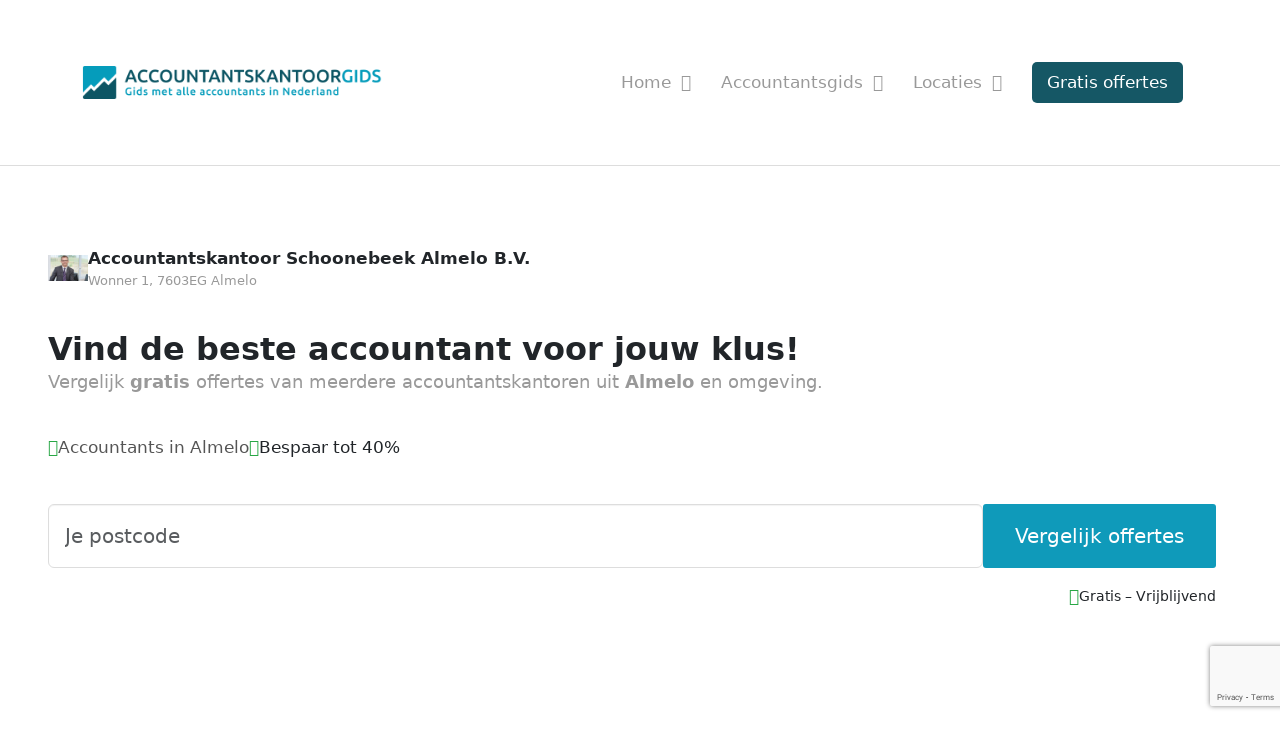

--- FILE ---
content_type: text/html; charset=utf-8
request_url: https://www.google.com/recaptcha/api2/anchor?ar=1&k=6LewLZgpAAAAAL3Xn4dp9Q8p38plXwzQm6FSKa2M&co=aHR0cHM6Ly9hY2NvdW50YW50c2thbnRvb3JnaWRzLm5sOjQ0Mw..&hl=en&v=TkacYOdEJbdB_JjX802TMer9&size=invisible&anchor-ms=20000&execute-ms=15000&cb=ijzi22k35bw0
body_size: 45725
content:
<!DOCTYPE HTML><html dir="ltr" lang="en"><head><meta http-equiv="Content-Type" content="text/html; charset=UTF-8">
<meta http-equiv="X-UA-Compatible" content="IE=edge">
<title>reCAPTCHA</title>
<style type="text/css">
/* cyrillic-ext */
@font-face {
  font-family: 'Roboto';
  font-style: normal;
  font-weight: 400;
  src: url(//fonts.gstatic.com/s/roboto/v18/KFOmCnqEu92Fr1Mu72xKKTU1Kvnz.woff2) format('woff2');
  unicode-range: U+0460-052F, U+1C80-1C8A, U+20B4, U+2DE0-2DFF, U+A640-A69F, U+FE2E-FE2F;
}
/* cyrillic */
@font-face {
  font-family: 'Roboto';
  font-style: normal;
  font-weight: 400;
  src: url(//fonts.gstatic.com/s/roboto/v18/KFOmCnqEu92Fr1Mu5mxKKTU1Kvnz.woff2) format('woff2');
  unicode-range: U+0301, U+0400-045F, U+0490-0491, U+04B0-04B1, U+2116;
}
/* greek-ext */
@font-face {
  font-family: 'Roboto';
  font-style: normal;
  font-weight: 400;
  src: url(//fonts.gstatic.com/s/roboto/v18/KFOmCnqEu92Fr1Mu7mxKKTU1Kvnz.woff2) format('woff2');
  unicode-range: U+1F00-1FFF;
}
/* greek */
@font-face {
  font-family: 'Roboto';
  font-style: normal;
  font-weight: 400;
  src: url(//fonts.gstatic.com/s/roboto/v18/KFOmCnqEu92Fr1Mu4WxKKTU1Kvnz.woff2) format('woff2');
  unicode-range: U+0370-0377, U+037A-037F, U+0384-038A, U+038C, U+038E-03A1, U+03A3-03FF;
}
/* vietnamese */
@font-face {
  font-family: 'Roboto';
  font-style: normal;
  font-weight: 400;
  src: url(//fonts.gstatic.com/s/roboto/v18/KFOmCnqEu92Fr1Mu7WxKKTU1Kvnz.woff2) format('woff2');
  unicode-range: U+0102-0103, U+0110-0111, U+0128-0129, U+0168-0169, U+01A0-01A1, U+01AF-01B0, U+0300-0301, U+0303-0304, U+0308-0309, U+0323, U+0329, U+1EA0-1EF9, U+20AB;
}
/* latin-ext */
@font-face {
  font-family: 'Roboto';
  font-style: normal;
  font-weight: 400;
  src: url(//fonts.gstatic.com/s/roboto/v18/KFOmCnqEu92Fr1Mu7GxKKTU1Kvnz.woff2) format('woff2');
  unicode-range: U+0100-02BA, U+02BD-02C5, U+02C7-02CC, U+02CE-02D7, U+02DD-02FF, U+0304, U+0308, U+0329, U+1D00-1DBF, U+1E00-1E9F, U+1EF2-1EFF, U+2020, U+20A0-20AB, U+20AD-20C0, U+2113, U+2C60-2C7F, U+A720-A7FF;
}
/* latin */
@font-face {
  font-family: 'Roboto';
  font-style: normal;
  font-weight: 400;
  src: url(//fonts.gstatic.com/s/roboto/v18/KFOmCnqEu92Fr1Mu4mxKKTU1Kg.woff2) format('woff2');
  unicode-range: U+0000-00FF, U+0131, U+0152-0153, U+02BB-02BC, U+02C6, U+02DA, U+02DC, U+0304, U+0308, U+0329, U+2000-206F, U+20AC, U+2122, U+2191, U+2193, U+2212, U+2215, U+FEFF, U+FFFD;
}
/* cyrillic-ext */
@font-face {
  font-family: 'Roboto';
  font-style: normal;
  font-weight: 500;
  src: url(//fonts.gstatic.com/s/roboto/v18/KFOlCnqEu92Fr1MmEU9fCRc4AMP6lbBP.woff2) format('woff2');
  unicode-range: U+0460-052F, U+1C80-1C8A, U+20B4, U+2DE0-2DFF, U+A640-A69F, U+FE2E-FE2F;
}
/* cyrillic */
@font-face {
  font-family: 'Roboto';
  font-style: normal;
  font-weight: 500;
  src: url(//fonts.gstatic.com/s/roboto/v18/KFOlCnqEu92Fr1MmEU9fABc4AMP6lbBP.woff2) format('woff2');
  unicode-range: U+0301, U+0400-045F, U+0490-0491, U+04B0-04B1, U+2116;
}
/* greek-ext */
@font-face {
  font-family: 'Roboto';
  font-style: normal;
  font-weight: 500;
  src: url(//fonts.gstatic.com/s/roboto/v18/KFOlCnqEu92Fr1MmEU9fCBc4AMP6lbBP.woff2) format('woff2');
  unicode-range: U+1F00-1FFF;
}
/* greek */
@font-face {
  font-family: 'Roboto';
  font-style: normal;
  font-weight: 500;
  src: url(//fonts.gstatic.com/s/roboto/v18/KFOlCnqEu92Fr1MmEU9fBxc4AMP6lbBP.woff2) format('woff2');
  unicode-range: U+0370-0377, U+037A-037F, U+0384-038A, U+038C, U+038E-03A1, U+03A3-03FF;
}
/* vietnamese */
@font-face {
  font-family: 'Roboto';
  font-style: normal;
  font-weight: 500;
  src: url(//fonts.gstatic.com/s/roboto/v18/KFOlCnqEu92Fr1MmEU9fCxc4AMP6lbBP.woff2) format('woff2');
  unicode-range: U+0102-0103, U+0110-0111, U+0128-0129, U+0168-0169, U+01A0-01A1, U+01AF-01B0, U+0300-0301, U+0303-0304, U+0308-0309, U+0323, U+0329, U+1EA0-1EF9, U+20AB;
}
/* latin-ext */
@font-face {
  font-family: 'Roboto';
  font-style: normal;
  font-weight: 500;
  src: url(//fonts.gstatic.com/s/roboto/v18/KFOlCnqEu92Fr1MmEU9fChc4AMP6lbBP.woff2) format('woff2');
  unicode-range: U+0100-02BA, U+02BD-02C5, U+02C7-02CC, U+02CE-02D7, U+02DD-02FF, U+0304, U+0308, U+0329, U+1D00-1DBF, U+1E00-1E9F, U+1EF2-1EFF, U+2020, U+20A0-20AB, U+20AD-20C0, U+2113, U+2C60-2C7F, U+A720-A7FF;
}
/* latin */
@font-face {
  font-family: 'Roboto';
  font-style: normal;
  font-weight: 500;
  src: url(//fonts.gstatic.com/s/roboto/v18/KFOlCnqEu92Fr1MmEU9fBBc4AMP6lQ.woff2) format('woff2');
  unicode-range: U+0000-00FF, U+0131, U+0152-0153, U+02BB-02BC, U+02C6, U+02DA, U+02DC, U+0304, U+0308, U+0329, U+2000-206F, U+20AC, U+2122, U+2191, U+2193, U+2212, U+2215, U+FEFF, U+FFFD;
}
/* cyrillic-ext */
@font-face {
  font-family: 'Roboto';
  font-style: normal;
  font-weight: 900;
  src: url(//fonts.gstatic.com/s/roboto/v18/KFOlCnqEu92Fr1MmYUtfCRc4AMP6lbBP.woff2) format('woff2');
  unicode-range: U+0460-052F, U+1C80-1C8A, U+20B4, U+2DE0-2DFF, U+A640-A69F, U+FE2E-FE2F;
}
/* cyrillic */
@font-face {
  font-family: 'Roboto';
  font-style: normal;
  font-weight: 900;
  src: url(//fonts.gstatic.com/s/roboto/v18/KFOlCnqEu92Fr1MmYUtfABc4AMP6lbBP.woff2) format('woff2');
  unicode-range: U+0301, U+0400-045F, U+0490-0491, U+04B0-04B1, U+2116;
}
/* greek-ext */
@font-face {
  font-family: 'Roboto';
  font-style: normal;
  font-weight: 900;
  src: url(//fonts.gstatic.com/s/roboto/v18/KFOlCnqEu92Fr1MmYUtfCBc4AMP6lbBP.woff2) format('woff2');
  unicode-range: U+1F00-1FFF;
}
/* greek */
@font-face {
  font-family: 'Roboto';
  font-style: normal;
  font-weight: 900;
  src: url(//fonts.gstatic.com/s/roboto/v18/KFOlCnqEu92Fr1MmYUtfBxc4AMP6lbBP.woff2) format('woff2');
  unicode-range: U+0370-0377, U+037A-037F, U+0384-038A, U+038C, U+038E-03A1, U+03A3-03FF;
}
/* vietnamese */
@font-face {
  font-family: 'Roboto';
  font-style: normal;
  font-weight: 900;
  src: url(//fonts.gstatic.com/s/roboto/v18/KFOlCnqEu92Fr1MmYUtfCxc4AMP6lbBP.woff2) format('woff2');
  unicode-range: U+0102-0103, U+0110-0111, U+0128-0129, U+0168-0169, U+01A0-01A1, U+01AF-01B0, U+0300-0301, U+0303-0304, U+0308-0309, U+0323, U+0329, U+1EA0-1EF9, U+20AB;
}
/* latin-ext */
@font-face {
  font-family: 'Roboto';
  font-style: normal;
  font-weight: 900;
  src: url(//fonts.gstatic.com/s/roboto/v18/KFOlCnqEu92Fr1MmYUtfChc4AMP6lbBP.woff2) format('woff2');
  unicode-range: U+0100-02BA, U+02BD-02C5, U+02C7-02CC, U+02CE-02D7, U+02DD-02FF, U+0304, U+0308, U+0329, U+1D00-1DBF, U+1E00-1E9F, U+1EF2-1EFF, U+2020, U+20A0-20AB, U+20AD-20C0, U+2113, U+2C60-2C7F, U+A720-A7FF;
}
/* latin */
@font-face {
  font-family: 'Roboto';
  font-style: normal;
  font-weight: 900;
  src: url(//fonts.gstatic.com/s/roboto/v18/KFOlCnqEu92Fr1MmYUtfBBc4AMP6lQ.woff2) format('woff2');
  unicode-range: U+0000-00FF, U+0131, U+0152-0153, U+02BB-02BC, U+02C6, U+02DA, U+02DC, U+0304, U+0308, U+0329, U+2000-206F, U+20AC, U+2122, U+2191, U+2193, U+2212, U+2215, U+FEFF, U+FFFD;
}

</style>
<link rel="stylesheet" type="text/css" href="https://www.gstatic.com/recaptcha/releases/TkacYOdEJbdB_JjX802TMer9/styles__ltr.css">
<script nonce="IaYOHsTDiKYOXDcLi-XbIQ" type="text/javascript">window['__recaptcha_api'] = 'https://www.google.com/recaptcha/api2/';</script>
<script type="text/javascript" src="https://www.gstatic.com/recaptcha/releases/TkacYOdEJbdB_JjX802TMer9/recaptcha__en.js" nonce="IaYOHsTDiKYOXDcLi-XbIQ">
      
    </script></head>
<body><div id="rc-anchor-alert" class="rc-anchor-alert"></div>
<input type="hidden" id="recaptcha-token" value="[base64]">
<script type="text/javascript" nonce="IaYOHsTDiKYOXDcLi-XbIQ">
      recaptcha.anchor.Main.init("[\x22ainput\x22,[\x22bgdata\x22,\x22\x22,\[base64]/MjU1OmY/[base64]/[base64]/[base64]/[base64]/bmV3IGdbUF0oelswXSk6ST09Mj9uZXcgZ1tQXSh6WzBdLHpbMV0pOkk9PTM/bmV3IGdbUF0oelswXSx6WzFdLHpbMl0pOkk9PTQ/[base64]/[base64]/[base64]/[base64]/[base64]/[base64]/[base64]\\u003d\x22,\[base64]\\u003d\x22,\[base64]/[base64]/CpnJuwqEuLcOfd8O6woNBQsO2Dmk8wpXChsKjfcO7wr/Dql5KA8KGw5HCrsOuUCDDuMOqUMO4w7bDjMK4AsOaSsOSwqPDq20Pw4AOwqnDrmxHTsKRcxJ0w7zCigfCucOHc8OFXcOvw6vCjcOLRMKWwo/DnMOnwrJ3ZkMuwrnCisK7w6dgfsOWSsK5wolXWMKlwqFaw5XCucOwc8Oow57DsMKzKFTDmg/DgcKOw7jCvcKjUUtwOcOsRsOrwpEkwpQwBGkkBDlywqzCh3fCu8K5cQfDmUvClHAIVHXDnS4FC8K4SMOFEGnCnUvDsMKEwo9lwrMuFATCtsK5w4oDDEXCnBLDuHhTJMO/[base64]/CgMOuWxvChmMyw7nDgMOTwp7CtcO2fQDDjFjDtMOqwr4bQgHCs8ONw4LCtcKvNMK6w60/OFXCiUZiIj/DvMOENDLDh1zDuVlpwrRFbA/CgGIdw4TDmCIEwpHCtMOjw7LCsRLDsMKhw7B1wonDkcOIw6QSw6R0wrzDok3CocOJN2AUV8KuSgdBGMO/wpHCvsOxw7/Cv8K2w63CqsK6U0vDmcOewrnDkMKtJ00QwoVgPiQAIMOnCsKdGsKjwq9Gw55mGBArw6DDhkh3woMuw6/CqTUbwonCvsKxwofCpDxhfztaUDDClMKIKgwdwppaUsOPw4tlXMKRH8OEw6/[base64]/DisKiw5nCrsKtUMOANGIjE8KdZ2wVwpbDg8OTwp7Cg8O5w603w4hqAMOkwpDDni/DiWEjw59aw6tewo3CgWk4CXJPwohzw77Ci8KxT3AKXcOUw6EWNkBXwot/w7MzJXwQwr/CiX3Dg2MWZMKoZTvCpcOTDHxEKX/DkcOcwo3CgyohdMOcw5bCghN6CV/[base64]/CrFsfwofCmlpSw4RSBlLCvUvDnsOEP8OaZGouYMKKO8OwK2/DojrCj8KyUjvDmMOuwqDCpgMJZ8OucsOIw4suf8KIw6LCpAxvw63CmMOGYwvDsw/[base64]/DgBHDtsKBKcOGw65iOsO8eRMWEsOKw7bCs8KowoNuS1PDscOAw5DChUTDoR7DgFkdI8OYdcKFwoXCsMObw4PDhg/DkcOAQ8K8DR3DosK7wq5XBUTDvAPDpMK1QRIyw6Zow6Bxw6tDw7bCp8OefsO2w4vDmsODUQ4ZwrEqw7M1TMOUQ1M4wo8SwpvCncOWcixBNMKJwp3Ch8ObwrLCohgiCMOoIMKtdDE3d2XCplxFwq/CtMO5w6TDnsKYwpzChsKvwrsuw43Djhwww74RCykQYsKMw4XDgCTCvwfCqXBAw6/[base64]/DusO7w5/CjcKWw6HCkMKkw4nCtsO8w5fDpBdwFFtQa8OkwroJfGrCpRnDpXzClcK+TMO6wrg6IMK3MsKeQMKgWGd3DsKMDVBGFBTChDzDhz9oDcK7w6HDtMO8w4Y0F37DrHY7w6rDsEnCm0JxwpvDgcKiMD7DgXXCgsOXBE7CgV3CncOsbcORfMKWw7nDtcKfwrMdw6/CssKXWHrCqnrCrWPCklFJw7nDmlIhV28vKcOcY8K7w7HDuMKbEMOuwrQcDMOSwpjDgsOMw6/DkMK6woXCjAnCgDLCmEtmMnDDnirChizCusO1a8KIcUItBVbCnMKMaX3DrsK/w47Dk8OgMBkRwrzDsyLDhsKOw5JHw7YaCcKLOsKUYsKaESjCmG3Cv8OsHht4w7lswrZ1wpzDhGM3fGo+HsOzw41MZS7CsMOEWsK/O8OAw7tpw5bDmC/Cr2zCjSTDvsKKFcKFCX9uGC1CRsKSC8K6PcKlP3Yxw7/CqHvDv8OmAcKuwrnCh8Kww6h6c8O/w57CpQXDt8OSwq/CtlZuwpV9w57CmMKTw4jCt1jDkwEGwrXDvcKOw4UiwpDDsjVMwo/[base64]/Cl8OOQMOMLUDCvDEKesKnw480w6R6wozChsOFwq/CmsKkHcOSTS3DmcOhw4rCrntow64VZcKpw6JJVcO7MgzDqn/ClBMvHsKVd0TDpMKQwq7CvT/Coi/[base64]/w5DDp1LDmmvCrSTDhlHDmCDCmBYFYF4pwqDCpDfDvMK3FxYyKh7Cq8KMHSDDtxnChQvCnMKdw4fCqcKZEH/ClwkKwqdhw7NHw7M4woJ/[base64]/ChMOGJAHCiMOyKMKLGsK5w6E1w45bwonCncOZw59QwqTDhMK8wqkHwoDDqm/ClhIHwocWwr5Fwq7DohJUY8K/w6nDtsOMBgcleMKhw41qw6bCmXMQwqrDuMONw6XCg8KtwpvDuMOpCsKhw79ewogywotmw5/CmAsVw4rCmiTDvhTDvxVOZMOdwoxLw6g+F8OOwqbCo8KETGzDpgkWXTrCocOVCMKxw4TDrzDCiSIaWsKgw6h6w69ULnQqw5LDnMKjO8OxTcKtwqx3wrDDrVvDqsO9PhjDmV/CrMKhwqMyJhTDgxBxwrQewrYqLEXCscOgwqlJPW/Cp8KvSCDDn0wQwrbCgz3CqUjDiRsgwrjDphbDrBBuDnxxw4fCkyfCnsKAeRVNUcOLHnjCrMOdw63DtSbCmMO1AVdxwrFTwoFFDhjChgrCjsONw5AiwrXCuR3Dk1t/wqHCjVoeUHtjwp0VwpnCs8OYw5cbwoQfbcO0KVoUEFEDdC7DqMK3w4Qyw5Fnw6jDi8K0MMKAKMONImnCkzLDm8ObUV4kF21Ow6MKGmXDscKDXMK2wo3DnlXCk8Oawq/DjsKNwovDuiHCmMKiQ1PDnMOcwrvDrcK5w6/CucO7ICnDnnDDicOow6rCksOXScKRw5/[base64]/DgFZGAMKAwrhWw7/CjkjCvUIXwpjCtMOhw7bDhsKZw7ldR3x7XR3CjRVQcsKCaHzDisK3ejVQS8O1wrhbISQkUMOqw4LCrCjDhsOyFcOVUMOBYsK0w4R0Ono4UnkudA00wqHDpWpwFSt5wr91w4Y/wp3DpT1zFQp4KGfCgsKaw4NHSyMeMMO8wqXDqzzDusKlLTHDlTVDThtVw7vDvRMIwqtkOlHCvcKiwr/[base64]/LMKpHFgzwq43wrZ6RhTDqixdw4bCpCrCpUBSw5zDoQTDpH58w4vDomYQw7NKw6vDoRHCrWcIw5nCnztiEHIuIVzDkhp/FcO5SlDCpMOiGMOkwpxjTsKOwrPCjMOSw4TCrBLCnFwnPng6BW1lw4TDjCdJdArCvVB8woPCicOEw4RBP8OHwq/DlGgvKMKyPy/CsHXCn2YVwrLClMOkEQVGwoPDp2vCuMOfG8K3w4ZTwplMw5Qff8OdE8Omw77Cr8KVCAhcw5jChsKjw7YXa8OIw47CvSXCvsO8w4oTwpXDpsK+w6nCncKKw4PDksKXw5JXw57Dk8Kxc2oSSMKkwp/DqMK3w5cXGiQpwqlaclzCswzDp8OKw7DCh8KsVMK7YCbDtlMRwrgLw6t2woXCoCbDgsOnZDzDhUXDocKiwp/CtBjCnEnCq8KrwrlAHibCjEEKwoVVw7dVw7tME8OSDwUFw5TCqsK1w47CtA/CpwDChkfChT7CuBwieMOIG2l1J8KbwoDDogk6w7HCggnDqcKxBMKQA3XDlcK+w4jCuQXDqUEQwojClR4/fEhMwoEHOcObI8KUw7HCt0vChXbClcKTRcKyDlptTxkrw5fDr8KDw7DChXhdYyDDhgBiIsKfa1tXThzCjWzDozwAwo4awo1/TMK4w6Vjw5M0wqJCV8OHUjAsGBDDolnCrTNseAojZTDDjsKYw7Evw67Dp8OAw4twwoPCqMK1Ehx1wr7CgVfCsnJxYMOkWMKiwrLCv8KlwrLCnsO8UVLDqcKsfWfCuyYDVjVlw60ow5cyw4/ClsO8w7fChsKDwpcNbgTDtgMrw5/[base64]/ChcOhTsKAw6bCvcKLd8KIUMOMdS/[base64]/[base64]/DkDDCmsKrwpp+wrPCggvCtRlLw4JSbMKHw7HCkWHDucKIwpTCrsOyw5sTCcOAwqp7P8KnVcK1YsKVwr7Dkw5Dw6haRGcwBUg1VD/Dv8KwMgrDjsOafcOPw57CuQTDiMKfaApjJcOZR381VcOIdhfCjQYhFcKfw4rCjcKZGXrDiV3DkcO3woHCo8KpU8KKw6bCnADCtsKpw5A7w4MUMB7DpTIVwqBbwppDJVhqwpHCucKQPcO7fG/Dgx8NwoLDssOBw5LDpExFw67Dn8KYUsKWURtQaj/Dj1QIb8KIwpPDp1IQJ0ByeVjCkUbDmBAJw7o2NQbCpwbDhzFQfsOYw6HChGzDmcOBHntBw7pFXGJFwrjDnsOjw6M7wqAHw7kdwrPDswgIdVHCkUMibsKVR8KMwr/DoGDCjjTCuCwuXsK0wpB0CSbDisOJwp/ChRvCpsOTw4zDsh1zAz7DuRLDhcO1wr56w5TDs1xRwrbCoGF7w4fDo2QqLMKGZ8KPOMK+wrwNw6zDssOzOn7DhTXDiy/CnWTDv17DlkzDogjDtsKFGsKVNcKWR8ObeHXClWJMwoDCt0ITEnA3FQTDrUPCphTCrsKQaGVtwrhXwq52w7HDmcOxcmotw7TCvcKYwrzDicKVwrbCjMO+XFzCkRkxFMOTwrfDs0AXwpZndE/[base64]/woZ/wofDrMOYw5PDsXV4S8KTfcKnw59iwojCv8Kyw7wrRWd1w6LDogJVPxvCjkMHDcKuw4kUwr3CpRpSwo/Dvw/DvcOywonDicOjw43CpcKYwotQHcKiITzCmMO9GMKxWMKNwrwJw4jDkXE4wpjDrnZyw6TDmXN7IQXDl07DssK5wqHDpcKqwoFAFgoKw6/Cp8Oha8KVw5lnwrbCsMOswqbCqcKsOMOgw7vCmloDw7IHRD0gw6QqUMKKUzZfw5M9wr/DtEs8w6LCocKkRSEGdzPDk2/CscOow5XCt8KPw7xRR2pPwo7DogPCr8KPHUNdwpzClsKTw7AZLXw3w7jDjXrCrsK+wo8NQ8KpBsKmwp3DrGjDnMKFwolNwqo/BcOow5kST8Kkw5TCv8Kgwr7ClUTDncOCwodEwrZBwrBudMOaw6Z1wq/Dixd5HXPDscOfw4cAfDsbw7jDrxLCn8KSw6Aqw6bDrQzDmxpRbkrDl0zDuWIqKVvDnDXCicK6wrjChcKHw4lTRMOpQcOCwpHDmDbCigjCnwPCkETDl1/[base64]/b8OrYsOtwpYkwoTCjATDrsOFw7zDosO/[base64]/CgsOfCmHCnArDkB/DqmtKPsO5OBAvw7PCo8OHCsO+EGkIRcKBw5oSw6bDr8ODasKgW2fDrjbCjcK7GcO2J8Kdw7gcw5zCizZkYsK/w7NTwq08wpR5w7p5w7E3wp/DosKpf1DDo1NYbRvCjU3CvgMxHw4bwpEhw47DkcOUwr4Cc8K3DmVVEsOtNsKfesKhwqhiwroTZcOmGQdJwqPCjcOhwrnDkjEQeT/CjwBTdcKJUEXCunXDlkLCjcKcdcKbw5HCrsOzc8OPdljCrsOLwrl3w4BMZMK/wqvDgj/[base64]/[base64]/DoC/[base64]/[base64]/Cq8KMw7hHFzciIMOtHk3CkcOewrrDvXZDfMOOUgjDm2tbw43CscK2Vi7Djl5bw4LCkibChgBUOAvCrh00SVoqbsKBw5XDqGrDjcK2ATkkwrhUw4fCsnU2Q8KLYxvCpzM1w5HDrQsaGMKVwoPDmyIQVXHClsOBTQkYVD/CklwAwrl5w5obfHt6wrgHFMODbsKpYysGLURbw5XDmcKOR3LDvykKVAnCgnd6ScKKIMKxw7VHAXdTw4g4w6HCjQrCpsKhw7EkbmnDicKzUm/CmwAmw4NtMz5uOxh0wobDvsO2wqjCqcKvw6LDrXvClEdGAsO2wrddT8OBMGrDom13wrjCnsKpwqnDpMO4w4rClyTCrgHDlMOqw4AMwq3Cm8O2SXtKYMKGw4/Di23Dtx3ClALDr8OsEA8EPGIETmcaw7kCw6x0w7rCp8KtwpU0w6/DuBrDlmHDrxVrHMK8OQ10IMKOCsKWworDucKcVn9dw7jDocKawpJEw6/DhsKkQX/DocKGbx7Du2kjwpQIRMKuJ35Bw78owowFwrHCrivCriNLw4/CpcKZw6tOU8OmwpLDn8KbwrzDolrCrSN0VBvCvMK5PCAqw79xwohBw5XDhQpTacOTUyc6XWbDu8Kpwo7DgUN2wr0UG0h7CBZxw7tpVRA8w44Lw68yf0RKwoPDn8KlwqnCv8Kawo9IL8OgwrnDhsKlGzXDj3TCsMOiIMOMdMOrw6nClcKmWl58Q1/[base64]/CuVvDq8Oiw50CDF4jw5sadXBEw4AMe8OaAG7DnMKxR0vCmMOQO8KdOAfCmD7Cr8Onw5bCgcKPNQxew6J/wpdFDVtgO8OgVMKkworCnsO2HWjDlMOBwpQPwp07w6pgwp7Ds8KvY8OOw6LDqzbDgC3CtcKJIMKsH2cKw6LDm8KSwpXDmg01wrrCvcK3w4lqN8OrFcOdGsOzaQxeacONw6TCn3UvPcOKRXhpVX/CozXDhcK5FyhIwrjDjSdJwp51ZQ/[base64]/fGjCmsOMHsKKwp7CtcKqwqUqw5bCqMKWNmjDtMKzexLCs8KDczPCgQHCgsKcXRzCqx/DqcKAw4Y/[base64]/DkcOSYQ5Tw7xUwpATLsOaJ8OvfsOvw5ZHacKrP1TDv0vDvMKaw6wBF2/DuSfDgcKgPcOMEcOZTcO+w6VYXcOwSS1jZSbDqmfDr8KIw6dhG1vDgzZJDB5kFzcRIsKkwoLCjcOxTMOLWlV3M3/CtsKpScO1HcOGwpMZW8K2wo9fG8K8wrwQL0EhBWwYVlI6VcO3OQrCqWfDsVYyw4AOw4LCk8OLFxEowoF/OMKpwqTCqsOFw77CjMOawqrCjsOtI8KuwpcqwqbDtWjDmcKyMMOPecOkCSXDikdXw6cwccOZwqPDgEVFwq8AcsOjUjbDisK2w4h3wp/Dn2VAwrnDp1VYw5PCsmFUwq9gw6wkKjDCisOIPMKywpM2w7XDqMKHw6bCo3rDm8KEaMKAw6jDp8KYW8OIwq/CrHTDjcO+EVzDgUgsZcObwrLCpsK6MTglw79nwocCC1oqQcOOw4XDvcKAwrDCglrCjsOHwohvOCzCqcKBZcKYwpjCmSYWw77CuMOwwp8wPcOpwpxpQ8KPJHrCoMOnPlnDoE/Ck3PDlAnDosO6w6EqwpjDqFRRMD1nw7DDgBDCrh5mGGI6FsOQfMKnYXjDrcO6J2Q/TWLDmhrDssObw5wHwqjDlMKTwrMNw5Y3w4TCtV/[base64]/CgCVDB8K/dQrDg0YJQUtaK8O5PmchYmHDv1TDp2fDjsKNw7HDmcOfZsOmFSnDtcKjSGN6PsK1w7BZFhnDt1ETLsKRwqDCjsK4ZMOXw5zCslfDksORw4wRwqLDpizDqMOXw4RFwrsJw57Ds8KzAsKuw7xzwrXCjFrDhTRdw6DDnynCuy/Do8O/DsOVbcO2Jn9nwqJUwoMpwo7DghBCbAA8wrhxMsKSIXgfwpDCtXsbHzbCssKxZsO2wpFiw4DCh8OpV8OGw47Ds8KMRiTDscK3SsOvw5HDsXRWwrM0w4vDoMK1OWIywp7CpxkUw4DDi2zCrWYrYi/Co8KQw57Coi9ew7TCgcOKGk9ewrHDrRIEw6/CnQ4qwqLCu8KCTcOCw7piw5l0RMOfOUrDkMKYb8OjfBDDlFVzJWpfO1bDlGhhDHjDssKfPFwnw4B3wrkMXks9QcOywpLDuRDCh8OnPUPDvcKseCgzwpFTw6M3TMOsMMOmwp0Hwq3Cj8OPw6AZwqhqwrkZIQLDlC/[base64]/DpjsDccOywrbCnVjCjC/ChcO/wqzDlwHCiwfCuMOrwp3Do8KSZMOnwrlQDm0cf3PCiHjCmEZYwonDisOvRCoUOcO0wq7CsmHCnCBywrLDj3dDTcOABVPCm3bCmMK5LMOeBz3DqMOJTMK3YsKNw5/DrDoXBxnDs3gSwrN+wpjCscKFQcK7HMOJP8OPw5DDrsOfwo5zw5wKw6zDhF/CnQBLf0pnw7Qww5rCkk5AXngSTSFiwog2dHlLC8OYwojDnCPCkAEoGcOJw6xBw7NWwo/DpcOtwqsyK0XDqsKsVWDCkEUGw5xRwq/CssO8R8K1w7RZwojCrBRzK8OVw77DilnDkyLDkMKUw7l3wpdXdkpKwofCtMKjw6XCs0Ftw7nDlMOIw7UAcxpYwp7DgDPChg9Rw7rDrCLDhxB1w6rDn17Chj5RwpjDvXXDucKvC8K3e8OlwqHDpBzDp8OXBMKFCXZDwoTCrEzCm8Kxw6nDqMKDa8KQwqrCpVgZNcK/[base64]/wqTDl8K1w6A1IcO3wofDqcOswrU0IWQuRMK2w4lcdMKtHE3ChF3DqgEIdMO8wp7Dm1AdMHgFwqfDhlgAwrbDnWgza3NaB8OzYgd/w4PCqnrCjMKJQ8KDw5LCt2tiwoN4ZF00UGbCi8OOw5IcwpbDs8OBfXsadsOFTyjCiXLDn8KmfQR+FHTCncKEFAVpUmMQw5s7w5PDjCfDpMOeAcOyTH3DrcObGx/DhcKgLyEyw7HCnXnDgMKHw6DDmcKwwoAXw5LDj8OdVwvDgkrDvmIEwo0Swq3ChDtow7XCnh/CtgdIwojDuBwFLcOxw6rCkCjDugxGwqULw7fDqcKPw5hMTmRuK8OsCsKgJsOKwqVuw63ClsK3w7oaERg4EcKWN1YKPV01wp3DlwXCmTlSTzs5w5XCojtZw7/Cl1pOw7/[base64]/[base64]/CpsOBEigXXcOcw6RtPW5rFX3CuF/Dhm8IwqNcwoNYGy4aDMOywqh4Ki3CiBbCtWsNwpNfXC7CjMOyI1fDhcOlf1vDrsO0wo1pFQZRcEMTAx/[base64]/eMOqFktXw4jDnHTCgz1hIH/CszAyW8OoGMKCwofDmm86wp9Yf8K/w6LDrcK1KsKnw5DDp8O6wq0ew6d+bMK6wqnCpcKbIxQ6bcKkX8KbNsOHwpcra2d+w4o0w48AWB4uCXDDqnVvLsKvSnlaIGUswo1FNcKRwp3CvcOYDUQ+w4NSecKGIMO/w6wGUlnDhFgkfsKzcWnDtsOQD8OTwqVzHsKHw4zDrD0Yw7Ilw7xDbcKONVDCv8OEB8KCwr7DtcKSwqU7Xj/DhFLDqzMdwpILw5/[base64]/[base64]/w5wOwonDoGhzUzLDrgQZw7ZtUBVPMMOcw43DoAtKbwjCrxvDoMOfPcO1wqHDm8O6Sx4xPAlvXAXDp2rCtUrDpQcpw59Hw5BfwoBAFCgNO8K9WDV/w6ZlNinDj8KHLmrCoMOgE8KxdsO3worCpMKww6kaw5RBwp8Me8OKVMKzw6DCqsO3wpoiC8KJw7ZSw7/CpMOeOsKswplMwrc2YGhoPBciwq/CksKMecKJw580w77DiMKcOMKTw5DCnx3CvDbDpTEbwpNsCMOnwqjCucKpw6XDsQHCrAF8BsK1ekZPw6vCqcOsR8OCw4oqw6RPwqLCilrDv8OsXMOKcAMUwopCw4QRQmocwrNmw7/CpAAow7kAfsOqwrvDvcO6w5RJXMOlCyQfwoAne8Omw5fDlSDDhmAFGQddw74LwpbDvcKpw63DmcKWwr7Ds8KzfMKvwp7DkkQCGsKpQcKzwptTw5PDrsOmLETCr8OFawvCqMOLS8OsFw5Uw6bDiCLCt1DDkcKfw4XDlsO/[base64]/CjAFJGSTCmSzCpnh2F8OvZ0Vxw7bDuTDCnMK5woUDw7powq/DhcOTw4VSZWPDqMORwonCk23DiMOyfsKAw6nCiUfCtkPDncOKw6XDsXxiNcKlKyHCjEbDq8Ksw7zClSwUTw7ClF/DusOIIsKUw5jCoQbCrlLDhVtnw4HDqMOuelPDmCQifU7CmsK8eMO2OFXCvxfDrMKqZcKgMMOQw5rDnGEIw7XCtcKxDTBnw4bDpB3CpWN7wqMUwonCvWQtJQ7CqR7CpC4MJETDjwfDo3/[base64]/TzwAw4UfEsK6w5R2FMKywpHDiMOjw6wHwr8SwoUkZWIGHMKOwqk0P8KPwoLDrcKqw55eBsKHKRJPwqMsQsO9w5nDiCwjwr/DvmwBwqc3wrTCssOcwrDCt8Oow53DpVE/w5nCsmEybnjDh8Kyw6cOTx50IDTDll7DpERHwqRCwr3DuSwrwr3ClxPDqybCk8KgYlvDsFjDngQdVRbCrcK3UUJQw4zDgXHDhFHDnXBqw4XDuMOZwqnDkhggw69pa8O4LcOxw73Dl8O3XcKETcOLwoHDiMOmKsO4D8OaBcOKwq/CsMKRwocqwrHDpi0fwr14w68SwrgNwqjDrC7DoTfDhsOCwp7CjkE2w7PDvcO+IDNpw5TDuTnCj3LDq03DikJ2wokgw5EPw5wvMhg1K0Z4fcKvIsKZw5pXw6HCpg9IbBh4w6rCgsO/KcOqW04YwoTDtcK2w7XDo8OZwosCw7PDlcOWB8K0w5DCpsO9SxAqw5zDlTLCmTPCkGLCtQvDqWbCg2olBkgywrVtwpzDgl1iwqbCh8O3wqzDq8O7w6ckwpMjFsOFw4dTD3wZw7lgEMKzwromw78oAC8qw49cJRjCnMOlJQxXwrrDsg7DlsKEw5/CrsKswpjDvcKMJ8KBRcKdwr8OAjlvdTrCscK8ZsOua8KsBsK/wrfDmTrChRPDj1IBb1F8Q8KbWzfCjzXDh0jDvMOIJcOGHcKpwrMVCmnDv8O9w43DvMKABcKswpVcw5TDuULCsF95HFlWwo7DgMOjw6rCisKhwqQnw5dCE8KLBnjCvsKuw6IzwqjClFjChFggw4XDrX9GJsKIw7zCs2FewpoWHcO3w5BTEnd1fSlDZ8K/[base64]/DtwVGwr/[base64]/DicO0w5TDpgvDmMO4CUTDrsKUwqNuw6xMPGd8WHTDqcKuBsKGKUZSF8OOwr9KwpPDiyPDgV9jwpvCucORX8OCEH7DlSxzw5NHwoTDjMKWd2HCpnhKM8ORwqjCq8OqQsOpw4zCl13DqVY3aMKMcwB9QcKJcMK5wpADw5Yswp7CrMKLw5fCsk0Yw5jCtENnb8OGwqo/DsKkY1MuRcOOw5HDicOtwo3ChVfCtsKLwq3Do3TDtFXDnj/DkMK/IknDlSnCnxTDqzBgwr1+wqJowqbCizoXwr/Cn3Brw6jDnTbCvVLChzTDncK0w7oZw57Dt8KxRRrCg07DvxoZP1rDncKCwpPDusO/RMKLwrMawovDomAow4XCskhcZMK4w7bChsKgOsKrwp8+wpnDscOgRcKTworCojLCqsOOP2cdAAp3wp7DsjDCpMKLwpRqw6jCm8K5w6fCkcKMw6lyDCwYwp8KwppdLQMsa8KzL3HCmTgKdsOjwqRKw6FRwr/DoiTCo8K9P33DmMKMwrxWw5grBMOtwofDpiV7NcKyw7F1bGHDtzt2w4XCpCXDlsKUWsKCDsK+RMOZw7AMw57CmcO+GsKNw5DCmMOLCScdw4l7wqjCnMORFsO8w75Cw4bDq8KswrR/BHnCmMOXcsO2PMKtWk1CwqZGW1BmwofDt8KEw7s7HcKeX8OxbsKHw6PDsVbDihxbw77DhMO8w7fDnxPCh3UpwpYvWkDCkjdoZMOkw5NOw4vDhMKVJCoHBsOAUMODw4nDrsKiw5fDssO9JS7Cg8KSfsKEwrfDqArCjsOyCnRSw5whwpzDhMO/w6p0KMOvWnHDqsOmwpbCuUjCn8OXb8OVw7NUNRY8UBt3LhkHwrjDisOtUFdsw7fDrjAEwoNtZcKzw5rCosKnw4zCvmATZQItdzVdNE1Rw6zDviIJIcKhw5oQw7rDiDxScsOwKMK7XMOGwq/Cr8O/czpDXC3CgWBvGMO7AGHCpSUCwrrDh8OlV8Kiw5vDvHvDp8KowqlNwrVcSMKKw5jDnMOFw7daw4rDlsK3wpjDt1DCkinCrnHCqcKtw7PDijHChcORwrXDl8OQAmsawq5Ww41BS8KBRFHDuMKoJHbDjcOHEDPCggTDv8OsDsK/SwcQwpzCn1Vqw6kgwroSwqnCuTHDlsKWH8K+w6E8USE3BcO0RMOvCjTCqXJjw6kCblFyw6/CkcKqZF7DpEbDosKCHWDDmMOzdDtKGMK6w7XCjjtRw7bDrcKZwoTCmAg2ScOGTwtZXAwcwrgBTFZRcMK1w4MMG1J5XmfDhcK5w5fCocKMw6s+X048w4rCvBjCnl/DqcO+wqUeScOrQm1Vw6gDOMOJwol9AcOOwo19woDCvEHDgcKFMcOvDMKAEMKhIsOBV8Oxw68SPV3CkHzDoltRwoBrwqtkKA8/T8OZFcOjSsKRWMOZNcOQwrnCtQzCssKKwpBPYcOIFcKLwoYkK8KIZ8OLwrDDuT47wp8fECbDncKRRcOqE8Oiwo0Hw77CssOeYRhZJMKTLMOEJcOULQpfI8KYw6rDn0vDisOlwpByEMK7ZnM6cMO7wq/Cs8OqCMOWw4MdTcOnw5UAOmXClVHCkMOZwrVsZcO3w7FoTiZgw7liJ8OhRsK1w4ApcsOqDjQSwrTCpMKHwrhRw5PDgcK1WVLCvWnCrm48IsOMw4EHwrTCiX8VZEENDEoiwqsGB198OMO9NXUAEljCgsKSP8K/[base64]/[base64]/DicO7w5PCgMO9w4ojOQzDixUlw4dsdjkzK8KwPE8/AH3CqBNWGkdydiZ6AksHAhjDtRpWbcKuw6BPw5vCuMOwLMKiw7sAw6BBcGfCi8KCwrJqICLCjhh4woPDk8KpN8O0wrFdBsKjwpTDpcKow5/DoDjDnsKkwp5QKjvChsKbTMKwHsK5fyFOOQFqOTLCgsKxw4TCuVTDhMKdwrlhd8OFwpMCN8KYTcKCEsOlOF7DjSzDtcKuNmvDgsKLPGMjBMKMN0tdT8KoQgPCu8K6wpQbwpfDlcOowp5pwp1/wpTDtELCkH3CqMKnY8K0A0zDlcKUI3bDq8KBMMOEwrUmw5NBKnc1w4Z/HCjCvcOhw6TDs3EawrVYQ8OPYMOqOsODwpdRTA8sw5fDisKfCMKhw7HCt8KEck5RZ8KRw7jDtsOLw5zCmsK+CkXChMOKwqHDsmbCpiHCmzpGSTvDncKTwpdYXsOmw6UHIsKQXcOAw7RkSGHCnFnDi2/DlDnCicObClTDuUAywqrDthTClsO/PF1Iw73CrcOjw5EHw655C3ZFdSZ/MsK/[base64]/DlQJhY1Ecw50/C04dwpRPHAvDmsK8SR0LF1E4w5nCmhoWWMKLw4Mzw7fCt8OfAg5Sw6/DmA9zw6IbRlTCnX9JNMOYw49Iw6XCrsKQDsOhE3zDl1hWwozCn8KHQE5bw43CqGlXw4TClEPCuMKww50cBcKKw71OZ8K0cTXDhwITwrlSw4dIwrTCsjPCj8KDGGPCmDzCg1HCgHTCgU5Cw6A5dH7Cmk/Co3keLsKxw4nDt8KgDgHDl2d/[base64]/Cv8O4FcKfw6XCrMOEw6k9QSQzBMONYcOiKVMGwokbFsKwwq/DtyFuBx7CgsKlwq9gF8KlfFvDssK5EUQpwoR2w4XDrHvChkhFCzLCicK8AcKywp9CRFJwPSI4fcKMw41jPsOXEcOZRhpqwqjDisOBwooFHXjCmk/Cp8OvGD1mXMKWMQTCjVXCjXh6YW4uw6zCg8O9worCk1HDkcOHwqoqDsKRw6LCnkbCtcKdScKGw4MUOsOGwrPDoX7DpxnCiMKcwpPCj1/DjsKbQMO6w4fCmG9yNsKswoN/QMOpchdoesKYw7YLwrx8w4XDu3Ufw5zDsnZfZF8cccK3XxdDDXjCogFUbwhBMiYQfmTDojPDqhfDnAzCtMKiH0LDij/Dg01dw6nDvSUVwpNqw4XCjX/DsU44T3fCiDNSwo7DtT7Cp8OldHnCv09GwqtcPETCnMOsw79Sw4DCgDEvBQ07wqwbasO+B1DCpcOuw4QXeMOAGsK/wog5wrRVwpdHw6vCgcOdUzjCp0LCrsOrcsKkw406w4TCtMOBw5DDsgnCo1zDqCESB8K4wrgZwq4fw6t2IMODHcOMwpXDjcOtfizCiBvDu8K9w73CgFTChMKWwqRFwoZxwqQxwoVxb8O5Un/[base64]/Cj1o3Kmtpw5PCnsKHwoPDtcKcLsOEIBsrw58kwoZOw7DDlsOcw51WMsOEbVcwKsO+w68Cw78BfRlYw6EESsO/[base64]/Don4MMmhow6hRRsO+McK0w60rw4kEEcOuw6zCiGvCryPCicOIwp3Cu8K8L1nDizzCkH9CwqUnwptIMCJ4w7LDi8K8e0JMbMK6w7FpalUewrZtTx/Cr1ALVMOhwolywqVqKcO+VMKwUQA4w6DCngFyMgkmRcO7w6cFasOLw5XCuH8ewqHCk8O3w5Brw4QlwrPCscK/w5/CvsOfC2DDkcKKwoVIwpNAwrVzwoEgZcKxScKxw4hTw6EfIkfCqn/Cq8KHZsKnaDckwpEKfMKnfh7DoBQzXsKjDcKzTsOLR8OGw5/DksOjw6jCjMKoDMOYcMOsw6/[base64]/wp3CpcO4w6kuwrHDucKdw6/[base64]/Cn0I9CB3ClsOOGMKjP3lUwo9+wozCt8KUw4fDgmzCp8KGw4fDtzZXb28AMBbCmWLDhsOEw6VDwpEDI8KjwpLChcO4w6Qlw6dxw7sbw6hUw7N9B8OcXcKmK8OyasKYw4UbT8OLXMO3wo3DlSDCvMOmFTTCjcOow5prwqNFW1V0eC/DikNOwoTCgcOiQEIJwqPDhjLDrAhKcMKHe3J7Jh0iNsOuVWpqGMO9EsOARmTDp8OLZV3DjMKpwrJ5JUvDucKMwrnDnGnDi1PDuVJYw6PDv8KIPMO+BMK7f2fCt8KMP8KZw77ChAzDuhl8wpDCiMOCw73CkWXDogfDuMOESMKFF3AbFcOKw6jCgsKHwpsEwp/DgsO3ecObw4BDwoMfQirDiMKswoowUS5NwrFSL0XCpiHCpyfClRdPw58AUMK2w77DnRVTwpJlNn3DnB3CmcK+PR5Ww5Y2Z8KZwqglXMK6w64cHlDCvG/CvBBkwpLDscKnw6gkwoQn\x22],null,[\x22conf\x22,null,\x226LewLZgpAAAAAL3Xn4dp9Q8p38plXwzQm6FSKa2M\x22,0,null,null,null,1,[21,125,63,73,95,87,41,43,42,83,102,105,109,121],[7668936,947],0,null,null,null,null,0,null,0,null,700,1,null,0,\[base64]/tzcYADoGZWF6dTZkEg4Iiv2INxgAOgVNZklJNBoZCAMSFR0U8JfjNw7/vqUGGcSdCRmc4owCGQ\\u003d\\u003d\x22,0,0,null,null,1,null,0,0],\x22https://accountantskantoorgids.nl:443\x22,null,[3,1,1],null,null,null,1,3600,[\x22https://www.google.com/intl/en/policies/privacy/\x22,\x22https://www.google.com/intl/en/policies/terms/\x22],\x225yMLu6rDcgYA+G8M7KEEyo/1TpBn6OyQIP0QpCv3zyY\\u003d\x22,1,0,null,1,1764117037406,0,0,[44],null,[190,81,143],\x22RC-lVKgj7DM5Byxzw\x22,null,null,null,null,null,\x220dAFcWeA61Fygxi_SJgMVPTEAwROUZ2lGZRHOPQ0iu1flDox3hYb1D022pp2au3Vznd3yLU-drRwnCsEJXUSJsUxYcqKKJBww-dg\x22,1764199837249]");
    </script></body></html>

--- FILE ---
content_type: image/svg+xml
request_url: https://accountantskantoorgids.nl/wp-content/themes/dmb-2/images/stars-lg.svg
body_size: 278
content:
<svg width="24" height="40" xmlns="http://www.w3.org/2000/svg"><path d="M20 7.751c0-.31-.225-.505-.674-.58l-6.034-.92L10.59.515C10.437.172 10.24 0 10 0s-.438.172-.589.516L6.706 6.25l-6.034.92C.226 7.246 0 7.44 0 7.751c0 .176.1.377.3.604l4.375 4.462-1.034 6.301a2.081 2.081 0 00-.023.253c0 .176.04.325.126.447.083.122.21.182.377.182.144 0 .305-.05.481-.15L10 16.873l5.396 2.974c.169.1.329.15.481.15a.42.42 0 00.367-.181.771.771 0 00.126-.447 1.87 1.87 0 00-.012-.253l-1.033-6.3 4.363-4.462c.207-.219.312-.42.312-.604z" fill="#C5C5C4"/><path d="M20 27.751c0-.31-.225-.505-.674-.58l-6.034-.92-2.703-5.735C10.437 20.172 10.24 20 10 20s-.438.172-.589.516L6.706 26.25l-6.034.92c-.447.076-.672.27-.672.581 0 .176.1.377.3.604l4.375 4.462-1.034 6.301a2.081 2.081 0 00-.023.253c0 .176.04.325.126.447.083.122.21.182.377.182.144 0 .305-.05.481-.15L10 36.873l5.396 2.974c.169.1.329.15.481.15a.42.42 0 00.367-.181.771.771 0 00.126-.447 1.87 1.87 0 00-.012-.253l-1.033-6.3 4.363-4.462c.207-.219.312-.42.312-.604z" fill="#F9D45D"/></svg>